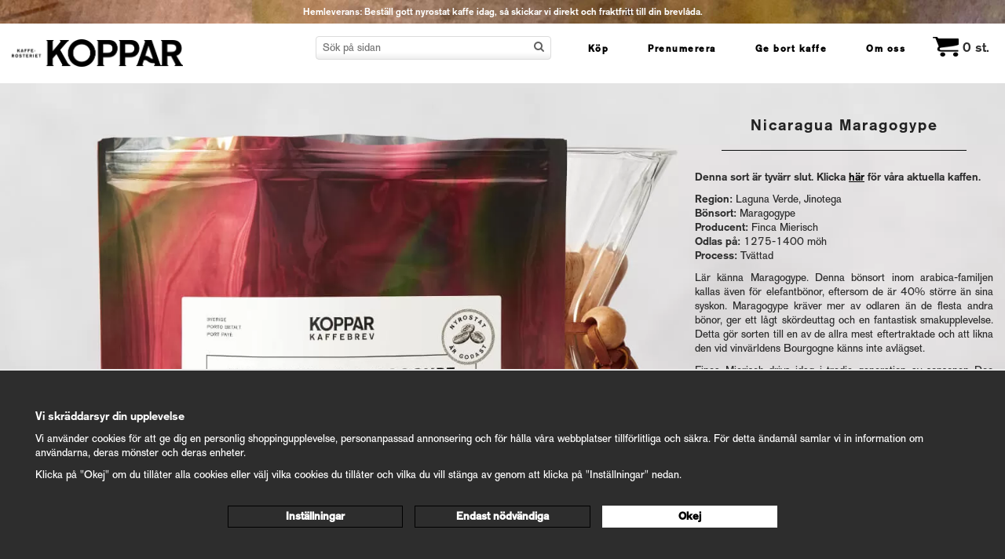

--- FILE ---
content_type: text/html; charset=UTF-8
request_url: https://kafferosterietkoppar.se/qr/x-maragogype/
body_size: 10882
content:
<!doctype html><html lang="sv" class=""><head><meta http-equiv="content-type" content="text/html; charset=utf-8"><title>Nicaragua Maragogype - QR - Kafferosterietkoppar.se</title><meta name="description" content="Denna sort är tyvärr slut. Klicka här för våra aktuella kaffen. Region: Laguna Verde, Jinotega Bönsort: Maragogype Producent: Finca Mierisch Odlas på: 1275-1400 möh Process: Tvättad Lär känna Maragogype. Denna bönsort inom arabica-"><meta name="keywords" content=""><meta name="robots" content="index, follow"><meta name="viewport" content="width=device-width, initial-scale=1"><!-- WIKINGGRUPPEN 8.3.2 --><link rel="shortcut icon" href="/favicon4.png"><link rel="preconnect" href="https://fonts.gstatic.com"><link rel="preconnect" href="https://wgrremote.se"><link rel="preconnect" href="https://use.typekit.net"><link rel="preload"
as="style"
href="//fonts.googleapis.com/css?family=Open+Sans:400italic,600italic,700italic,400,600,700&display=swap"><link rel="stylesheet"
href="//fonts.googleapis.com/css?family=Open+Sans:400italic,600italic,700italic,400,600,700&display=swap"
media="print" onload="this.media='all'" /><noscript> <link rel="stylesheet"
href="//fonts.googleapis.com/css?family=Open+Sans:400italic,600italic,700italic,400,600,700&display=swap"> </noscript><link rel="stylesheet" href="/frontend/view_desktop/css/compiled413.css"><link rel="canonical" href="https://kafferosterietkoppar.se/qr/x-maragogype/"><!-- Load Modernizr - backgroundsize, csstransforms, html5shiv --><script src="/js/modernizr-custom.min.js?v=1"></script><!-- Typekit fontloader --><script>(function(d) {
var config = {
kitId: 'lmh4jlg',
scriptTimeout: 3000,
async: true
},
h=d.documentElement,t=setTimeout(function(){h.className=h.className.replace(/\bwf-loading\b/g,"")+" wf-inactive";},config.scriptTimeout),tk=d.createElement("script"),f=false,s=d.getElementsByTagName("script")[0],a;h.className+=" wf-loading";tk.src='https://use.typekit.net/'+config.kitId+'.js';tk.async=true;tk.onload=tk.onreadystatechange=function(){a=this.readyState;if(f||a&&a!="complete"&&a!="loaded")return;f=true;clearTimeout(t);try{Typekit.load(config)}catch(e){}};s.parentNode.insertBefore(tk,s)
})(document);</script><!-- Hyphenate text --><script src="/js/hyphenator.js"></script><script>Hyphenator.config({
useCSS3hyphenation: true
});
Hyphenator.run();</script><script type="application/ld+json">{ "@context" : "http://schema.org",
"@type" : "Organization",
"name" : "Kafferosteriet Koppar AB",
"url" : "https://www.kafferosterietkoppar.se",
"logo": "https://kafferosterietkoppar.se/frontend/view_desktop/design/logos/logo_sv.png.webp",
"sameAs" : [ "http://www.facebook.com/kafferosterietkoppar",
"http://www.instagram.com/kafferosterietkoppar"]
}</script><meta name="google-site-verification" content="d6EkzXCOE0ehK1zk7_jWTP7ONEArCHVEN6XrOuO4TSQ" /><!-- TrustBox script --><script type="text/javascript" src="//widget.trustpilot.com/bootstrap/v5/tp.widget.bootstrap.min.js" async></script><!-- End TrustBox script --><!-- Google Tag Manager --><script>(function(w,d,s,l,i){w[l]=w[l]||[];w[l].push({'gtm.start':
new Date().getTime(),event:'gtm.js'});var f=d.getElementsByTagName(s)[0],
j=d.createElement(s),dl=l!='dataLayer'?'&l='+l:'';j.async=true;j.src=
'https://www.googletagmanager.com/gtm.js?id='+i+dl;f.parentNode.insertBefore(j,f);
})(window,document,'script','dataLayer','GTM-MZHQXPN');</script><!-- End Google Tag Manager --><script>window.dataLayer = window.dataLayer || [];
function gtag(){dataLayer.push(arguments);}
gtag('consent', 'default', {
'ad_storage': 'denied',
'analytics_storage': 'denied',
'ad_user_data': 'denied',
'ad_personalization': 'denied'
});
window.updateGoogleConsents = (function () {
let consents = {};
let timeout;
const addConsents = (function() {
let executed = false;
return function() {
if (!executed) {
executed = true;
gtag('consent', 'update', consents);
delete window.updateGoogleConsents;
}
}
})();
return function (obj) {
consents = { ...consents, ...obj };
clearTimeout(timeout);
setTimeout(addConsents, 25);
}
})();</script><script>document.addEventListener('DOMContentLoaded', function(){
$(document).on('acceptCookies1', function() {
$('body').append(atob('PHNjcmlwdD51cGRhdGVHb29nbGVDb25zZW50cyh7ICdhZF9zdG9yYWdlJzogJ2dyYW50ZWQnIH0pOzwvc2NyaXB0Pg=='));
});
});</script><script>document.addEventListener('DOMContentLoaded', function(){
$(document).on('acceptCookies1', function() {
$('body').append(atob('PHNjcmlwdD51cGRhdGVHb29nbGVDb25zZW50cyh7ICdhbmFseXRpY3Nfc3RvcmFnZSc6ICdncmFudGVkJyB9KTs8L3NjcmlwdD4='));
});
});</script><script>document.addEventListener('DOMContentLoaded', function(){
$(document).on('acceptCookies1', function() {
$('body').append(atob('PHNjcmlwdD51cGRhdGVHb29nbGVDb25zZW50cyh7ICdhZF91c2VyX2RhdGEnOiAnZ3JhbnRlZCcgfSk7PC9zY3JpcHQ+'));
});
});</script><script>document.addEventListener('DOMContentLoaded', function(){
$(document).on('acceptCookies1', function() {
$('body').append(atob('PHNjcmlwdD51cGRhdGVHb29nbGVDb25zZW50cyh7ICdhZF9wZXJzb25hbGl6YXRpb24nOiAnZ3JhbnRlZCcgfSk7PC9zY3JpcHQ+'));
});
});</script><script>document.addEventListener('DOMContentLoaded', function(){
$(document).on('denyCookies1', function() {
$('body').append(atob('PHNjcmlwdD51cGRhdGVHb29nbGVDb25zZW50cyh7ICdhZF9zdG9yYWdlJzogJ2RlbmllZCcgfSk7PC9zY3JpcHQ+'));
});
});</script><script>document.addEventListener('DOMContentLoaded', function(){
$(document).on('denyCookies1', function() {
$('body').append(atob('PHNjcmlwdD51cGRhdGVHb29nbGVDb25zZW50cyh7ICdhbmFseXRpY3Nfc3RvcmFnZSc6ICdkZW5pZWQnIH0pOzwvc2NyaXB0Pg=='));
});
});</script><script>document.addEventListener('DOMContentLoaded', function(){
$(document).on('denyCookies1', function() {
$('body').append(atob('PHNjcmlwdD51cGRhdGVHb29nbGVDb25zZW50cyh7ICdhZF91c2VyX2RhdGEnOiAnZGVuaWVkJyB9KTs8L3NjcmlwdD4='));
});
});</script><script>document.addEventListener('DOMContentLoaded', function(){
$(document).on('denyCookies1', function() {
$('body').append(atob('PHNjcmlwdD51cGRhdGVHb29nbGVDb25zZW50cyh7ICdhZF9wZXJzb25hbGl6YXRpb24nOiAnZGVuaWVkJyB9KTs8L3NjcmlwdD4='));
});
});</script><script>if (typeof dataLayer == 'undefined') {var dataLayer = [];} dataLayer.push({"dimension1":"Green button"}); dataLayer.push({"ecommerce":{"currencyCode":"SEK","detail":{"products":[{"name":"X Maragogype","id":"KOP01084BREV0","price":129,"category":"qr"}]}}}); dataLayer.push({"event":"view_item","currency":"SEK","items":[{"item_id":"KOP01084BREV0","item_name":"X Maragogype","price":129,"item_category":"qr"}]}); dataLayer.push({"event":"fireRemarketing","remarketing_params":{"ecomm_prodid":"KOP01084BREV0","ecomm_category":"qr","ecomm_totalvalue":129,"isSaleItem":false,"ecomm_pagetype":"product"}}); (function(w,d,s,l,i){w[l]=w[l]||[];w[l].push({'gtm.start':
new Date().getTime(),event:'gtm.js'});var f=d.getElementsByTagName(s)[0],
j=d.createElement(s),dl=l!='dataLayer'?'&l='+l:'';j.async=true;j.src=
'//www.googletagmanager.com/gtm.js?id='+i+dl;f.parentNode.insertBefore(j,f);
})(window,document,'script','dataLayer','GTM-MZHQXPN')</script><script async src="https://www.googletagmanager.com/gtag/js?id=UA-97938926-1"></script><script>window.dataLayer = window.dataLayer || [];
function gtag(){dataLayer.push(arguments);}
gtag("js", new Date());
gtag("config", "UA-97938926-1", {"currency":"SEK","anonymize_ip":true,"dimension1":"Green button"});gtag("event", "view_item", {"items":[{"id":"KOP01084BREV0","name":"X Maragogype","brand":"","category":"qr","price":129,"item_id":"KOP01084BREV0","item_name":"X Maragogype","item_category":"qr"}],"currency":"SEK"}); </script><link rel="stylesheet" type="text/css" href="/js/jquery.fancybox-2.15/jquery.fancybox.css" media="screen"><meta property="og:title" content="Nicaragua Maragogype"/><meta property="og:description" content="Denna sort är tyvärr slut. Klicka här för våra aktuella kaffen.Region: Laguna Verde, JinotegaBönsort: MaragogypeProducent: Finca MierischOdlas på: 1275-1400 möhProcess: TvättadLär känna Maragogype. Denna bönsort inom arabica-familjen kallas även för elefantbönor, eftersom de är 40% större än sina syskon. Maragogype kräver mer av odlaren än de flesta andra bönor, ger ett lågt skördeuttag och en fantastisk smakupplevelse. Detta gör sorten till en av de allra mest eftertraktade och att likna den vid vinvärldens Bourgogne känns inte avlägset.Finca Mierisch drivs idag i tredje generation av sonsonen Doc Mierisch. Denna Maragogype kommer från regionen Jinotega och familjens farm i Laguna Verde. Dina sinnen träffas av en mjuk blommighet, lite plommonsöt karamell, grönt te och citrus åt lime-hållet. Kaffet är milt med en lång och levande eftersmak."/><meta property="og:type" content="product"/><meta property="og:url" content="https://kafferosterietkoppar.se/qr/x-maragogype/"/><meta property="og:site_name" content="Kafferosteriet Koppar AB"/><meta property="og:price:amount" content="129" /><meta property="og:price:currency" content="SEK" /><meta property="og:availability" content="out of stock" /><meta property="og:image" content="https://kafferosterietkoppar.se/images/normal/kop-kaffebonor-marogogype-nicaragua-thumbnail-qr.jpg.webp"/></head><body itemscope itemtype="http://schema.org/WebPage" class="view-prods is-fluid"><!-- Google Tag Manager (noscript) --><noscript><iframe src="https://www.googletagmanager.com/ns.html?id=GTM-MZHQXPN"
height="0" width="0" style="display:none;visibility:hidden"></iframe></noscript><!-- End Google Tag Manager (noscript) --><!-- Start of StatCounter Code for Default Guide --> <script type='text/javascript' async> 
var sc_project=10693775; 
var sc_invisible=1; 
var sc_security="0bc418ee"; 
var sc_https=1; 
var scJsHost = (("https:" == document.location.protocol) ? 
"https://secure." : "http://www."); 
document.write("<sc"+"ript type='text/javascript' async src='" + 
scJsHost+ 
"statcounter.com/counter/counter_xhtml.js'></"+"script>"); </script> <noscript><div class='statcounter'><a class='statcounter' href='http://statcounter.com/free-web-stats/' title='web stats'><img alt='web stats' class='statcounter' src='http://c.statcounter.com/10693775/0/0bc418ee/1/'/></a></div></noscript> <!-- End of StatCounter Code for Default Guide --><!-- Google Tag Manager (noscript) --><noscript><iframe src="https://www.googletagmanager.com/ns.html?id=GTM-MZHQXPN"
height="0" width="0" style="display:none;visibility:hidden"></iframe></noscript><!-- End Google Tag Manager (noscript) --><div class="page" style="background: #ebe8e3;"><div class="l-top-banner-holder"><div class="l-top-banner l-constrained clearfix"><p style="text-align: center;"><strong>Hemleverans: Best&auml;ll gott nyrostat kaffe idag, s&aring; skickar vi direkt och fraktfritt till din brevl&aring;da.</strong></p></div></div><div class="l-mobile-header-holder"><div class="l-mobile-header"> <div class="l-mobile-header-inner"> <button class="neutral-btn mini-menu js-touch-area"><i class="wgr-icon icon-list2"></i></button> <button class="neutral-btn mini-search"><i class="wgr-icon icon-search"></i></button> <a href="/"><img src="/frontend/view_desktop/design/logos/logo-mobile_sv.png.webp" class="mini-site-logo" alt="Kafferosteriet Koppar AB"></a> <div class="mini-cart-info"><span class="mini-cart-info-text">Produkten har blivit tillagd i varukorgen</span></div> <button class="neutral-btn mini-cart js-touch-area" onclick="goToURL('/checkout')"><div class="mini-cart-inner"><img src="/frontend/view_desktop/design/cart-icon.png.webp" class="mini-cart-icon" alt="cart" width="22" height="20"></div></button> </div></div>
<div class="js-cart-link-bottom cart-link-bottom "> <a href="/checkout"> <div class="cart-link-bottom-inner"> <div> Du har nyrostat i varukorgen. Gå till kassan </div> &nbsp;
<div class="color-primary" style="color: #4a6b34;"> HÄR </div>
</div>
</a> </div> </div><div class="l-new-header-holder"><div class="l-new-header l-constrained clearfix"><div class="l-new-header__left"><a class="site-logo" href="/"><img src="/frontend/view_desktop/design/logos/logo_sv.png.webp" alt="Kafferosteriet Koppar AB"></a></div><div class="l-new-header__right"><ul class="nav site-nav"><li class=" cat-id--92"><a href="/kop/" itemprop="url">Köp</a><ul class="dropdown"><li class=""><a href="/kop/kaffebonor/" itemprop="url">Kaffebönor</a></li><li class=""><a href="/kop/bryggkaffe/" itemprop="url">Bryggkaffe</a></li><li class=""><a href="/kop/espressobonor/" itemprop="url">Espressobönor</a></li><li class=""><a href="/kop/mald-espresso/" itemprop="url">Mald espresso</a></li><li class=""><a href="/kop/presskaffe/" itemprop="url">Presskaffe</a></li><li class=""><a href="/kop/kokkaffe/" itemprop="url">Kokkaffe</a></li></ul></li><li class=" cat-id--99"><a href="/prenumerera/" itemprop="url">Prenumerera</a><ul class="dropdown"><li class=""><a href="/prenumerera/kaffebonor/" itemprop="url">Kaffebönor</a></li><li class=""><a href="/prenumerera/bryggkaffe/" itemprop="url">Bryggkaffe</a></li><li class=""><a href="/prenumerera/espressobonor/" itemprop="url">Espressobönor</a></li><li class=""><a href="/prenumerera/mald-espresso/" itemprop="url">Mald espresso</a></li><li class=""><a href="/prenumerera/presskaffe/" itemprop="url">Presskaffe</a></li><li class=""><a href="/prenumerera/kokkaffe/" itemprop="url">Kokkaffe</a></li></ul></li><li class=" cat-id--106"><a href="/ge-bort-kaffe/" itemprop="url">Ge bort kaffe</a><ul class="dropdown"><li class=""><a href="/ge-bort-kaffe/bryggkaffe/" itemprop="url">Bryggkaffe</a></li><li class=""><a href="/ge-bort-kaffe/kaffebonor/" itemprop="url">Kaffebönor</a></li><li class=""><a href="/ge-bort-kaffe/espressobonor/" itemprop="url">Espressobönor</a></li><li class=""><a href="/ge-bort-kaffe/mald-espresso/" itemprop="url">Mald espresso</a></li><li class=""><a href="/ge-bort-kaffe/presskaffe/" itemprop="url">Presskaffe</a></li><li class=""><a href="/ge-bort-kaffe/kokkaffe/" itemprop="url">Kokkaffe</a></li></ul></li><li><a href="/info/hur-startades-koppar/" itemprop="url">Om oss</a></li></li><li><div id="topcart-holder"><div id="topcart-area"><i class="wgr-icon icon-cart topcart-font-icon"></i><a href="/checkout/"><img src="/frontend/view_desktop/design/cart-icon.png.webp" class="topcart-icon" alt="Cart" width="33" height="30"></a><span class="topcart-count">0</span> st.<div id="topcart-hoverarea"></div></div></div><div id="popcart"></div></li></ul></div><div class="l-new-header__right"><!-- Search Box --><form method="get" action="/search/" class="site-search input-highlight input-table input-table--middle" itemprop="potentialAction" itemscope itemtype="http://schema.org/SearchAction"><meta itemprop="target" content="https://kafferosterietkoppar.se/search/?q={q}"/><input type="hidden" name="lang" value="sv"><div class="input-table__item stretched"><input type="search" autocomplete="off" value="" name="q" class="js-autocomplete-input neutral-btn stretched site-search__input" placeholder="Sök på sidan" required itemprop="query-input"><div class="is-autocomplete-spinner"></div><i class="is-autocomplete-clear wgr-icon icon-times"></i></div><div class="input-table__item"> <button type="submit" class="neutral-btn site-search__btn"><i class="wgr-icon icon-search"></i></button></div></form></div></div></div><div class="l-holder clearfix"><div class="l-main"><div class="l-inner" itemscope itemtype="http://schema.org/WebPageElement" itemprop="mainContentOfPage"><div itemprop="about" itemscope itemtype="http://schema.org/Product"><div class="l-product l-product-background" style="background-image: url(/images/background/kop-kaffebonor-marogogype-nicaragua-qr-1.jpg.webp)"><div class="l-product__img"><img src="/images/background/kop-kaffebonor-marogogype-nicaragua-qr-1.jpg.webp"></div><div class="l-constrained"><div class="l-product-col-1"><div id="currentBild" class="product-carousel"><img src="/images/normal/kop-kaffebonor-marogogype-nicaragua-thumbnail-qr.jpg.webp" alt="X Maragogype" itemprop="image"></div></div><div class="l-product-col-2"><div class="product-title-wrapper"><h2 class="h1 product-producer"></h2><h1 class="product-title" itemprop="name">Nicaragua Maragogype</h1></div><form name="addToBasketForm" id="addToBasketForm"
action="/checkout/?action=additem"
method="post" onsubmit="return checkVisaProdSubmit()"><input type="hidden" id="aktivprislista" value="0"><input type="hidden" id="aktivprislistaprocent" value="100"><input type="hidden" name="defaultPrice" value="129"><div class="product-description js-product-description"><div itemprop="description"><p><strong>Denna sort &auml;r tyv&auml;rr slut. Klicka <a href="https://kafferosterietkoppar.se/kop/"><u>h&auml;r</u></a> f&ouml;r v&aring;ra aktuella kaffen.</strong></p><p><strong>Region:</strong> Laguna Verde, Jinotega<br><strong>B&ouml;nsort:</strong> Maragogype<br><strong>Producent:</strong> Finca Mierisch<br><strong>Odlas p&aring;:</strong> 1275-1400 m&ouml;h<br><strong>Process:</strong> Tv&auml;ttad</p><p>L&auml;r k&auml;nna Maragogype. Denna b&ouml;nsort inom arabica-familjen kallas &auml;ven f&ouml;r elefantb&ouml;nor, eftersom de &auml;r 40% st&ouml;rre &auml;n sina syskon. Maragogype kr&auml;ver mer av odlaren &auml;n de flesta andra b&ouml;nor, ger ett l&aring;gt sk&ouml;rdeuttag och en fantastisk smakupplevelse. Detta g&ouml;r sorten till en av de allra mest eftertraktade och att likna den vid vinv&auml;rldens Bourgogne k&auml;nns inte avl&auml;gset.</p><p>Finca Mierisch drivs idag i tredje generation av sonsonen Doc Mierisch. Denna Maragogype kommer fr&aring;n regionen Jinotega och familjens farm i Laguna Verde. Dina sinnen tr&auml;ffas av en mjuk blommighet, lite plommons&ouml;t karamell, gr&ouml;nt te och citrus &aring;t lime-h&aring;llet. Kaffet &auml;r milt med en l&aring;ng och levande eftersmak.</p><div class="description-fade js-description-fade"></div></div></div><div class="product-description-read-more js-product-description-read-more" data-toggle="Stäng">Läs mer
</div><div id="stafflandemain"></div><input type="hidden" id="hasStafflande" value="false"><input type="hidden" name="staffAntalFras" value="Antal"><input type="hidden" name="staffPrisFras" value="Pris /st"><input type="hidden" name="ordPrisFras" value="Ord."><input type="hidden" name="valdKombination" value="887"><input type="hidden" name="varamoms" value="12"><input type="hidden" name="inKampanj" value="0"><input type="hidden" name="hasValalternativ" value="1"><input type="hidden" name="id" value="468"><input type="hidden" name="bestallningsvara" value="0"><input type="hidden" name="lagergrans" value="0"><table border="0" cellspacing="0" cellpadding="0" class="option-table"><tbody><tr><td class="product-option-spacing">Hela eller malda bönor?</td><td class="product-option-spacing"><select id="val115" name="val115" onchange="updateValSum()"><option value="450">Bryggkaffe</option><option value="449" selected>Hela kaffebönor</option><option value="452">Kokkaffe</option><option value="451">Presskaffe</option></select></td></tr></tbody></table><br><div id="addToCardButtonDiv"><i class="wgr-icon icon-info2 icon-info2--inStockText"></i><span class="product-stock-item__text">Beställ innan kl 17.00 och vi skickar samma vardag!</span><!-- Ordinary customer --><input type="hidden" id="avtalskund" value="0"> <div class="product-price-field" itemprop="offers" itemscope itemtype="http://schema.org/Offer"><div class="product-cart-button-wrapper"><input type="tel" name="antal" title="Antal" class="product-quantity" maxlength="3" value="1" onkeyup="updateValSum()"><div class="product-button__left"><span class="price-tag"> Pris:</span><span id="prisruta" class="price produktpris">129.00 kr</span><br><span class="price-info">Fraktfritt och direkt hem!</span></div><a class="btn btn--primary visaprodBuyButton" style="background: #4a6b34;border: 1px solid #4a6b34" href="#" onclick="return visaProdSubmit()">Köp nyrostat</a></div><div id="duspararDiv"><span id="dusparar" class="muted"></span></div><link itemprop="availability" href="https://schema.org/OutOfStock"><meta itemprop="priceCurrency" content="SEK"><meta itemprop="price" content="129"></div></div></form></div></div></div></div><div class="l-constrained"></div><script type="text/javascript">var valAlternativSelects = new Array();valAlternativSelects.push('val115');var kombinationer = new Array(); var newComb;newComb = new Object;
newComb.lagertyp = 2;
newComb.lagret = -14;
newComb.pris = 129;
newComb.kampanjpris = 0;
newComb.prislistapris = '';
newComb.dbid = 887;
newComb.selectedImageID = 0;
newComb.artno = 'KOP01084BREV0';
newComb.alternativ = new Array();newComb.alternativ.push(449);newComb.alternativ.sort();kombinationer.push(newComb);newComb = new Object;
newComb.lagertyp = 2;
newComb.lagret = -3;
newComb.pris = 129;
newComb.kampanjpris = 0;
newComb.prislistapris = '';
newComb.dbid = 888;
newComb.selectedImageID = 0;
newComb.artno = 'KOP01084BREV1';
newComb.alternativ = new Array();newComb.alternativ.push(450);newComb.alternativ.sort();kombinationer.push(newComb);newComb = new Object;
newComb.lagertyp = 2;
newComb.lagret = -1;
newComb.pris = 129;
newComb.kampanjpris = 0;
newComb.prislistapris = '';
newComb.dbid = 889;
newComb.selectedImageID = 0;
newComb.artno = 'KOP01084BREV2';
newComb.alternativ = new Array();newComb.alternativ.push(451);newComb.alternativ.sort();kombinationer.push(newComb);newComb = new Object;
newComb.lagertyp = 2;
newComb.lagret = 0;
newComb.pris = 129;
newComb.kampanjpris = 0;
newComb.prislistapris = '';
newComb.dbid = 890;
newComb.selectedImageID = 0;
newComb.artno = 'KOP01084BREV3';
newComb.alternativ = new Array();newComb.alternativ.push(452);newComb.alternativ.sort();kombinationer.push(newComb);</script></div></div> <!-- End of .l-main, .l-content and .l-inner --></div><!-- .l-holder --><div class="l-autocomplete l-constrained"><!-- Search Box --><div class="hide-on-desktop clearfix"><button type="submit" class="js-autocomplete-close neutral-btn site-search__close">Stäng</button><form method="get" action="/search/" class="site-search input-table input-table--middle"><input type="hidden" name="lang" value="sv"><div class="input-table__item stretched"><input type="search" autocomplete="off" value="" name="q" class="js-autocomplete-input neutral-btn stretched site-search__input" placeholder="Sök på sidan" required><div class="is-autocomplete-spinner"></div><i class="is-autocomplete-clear wgr-icon icon-times-circle"></i></div><div class="input-table__item"><button type="submit" class="neutral-btn site-search__btn"><i class="wgr-icon icon-search"></i></button></div></form></div><div class="is-autocomplete-result"></div></div><div class="l-footer-top l-constrained"><hr><!-- TrustBox widget - Horizontal --><div class="trustpilot-widget" data-businessunit-id="5d53cfd7fc3e2c00010fc53e" data-locale="sv-SE" data-style-height="28px" data-style-width="100%" data-template-id="5406e65db0d04a09e042d5fc" data-theme="light"><a href="https://se.trustpilot.com/review/kafferosterietkoppar.se" rel="noopener" target="_blank">Trustpilot</a></div><!-- End TrustBox widget --></div><div class="l-footer-holder"><div class="l-footer l-constrained clearfix" itemscope itemtype="http://schema.org/WPFooter"><!-- Contact us --><div class="l-footer-col-1"><h3>KAFFE-AKADEMI</h3><ul class="block-list"><li><a href="https://kafferosterietkoppar.se/info/film-stor-skillnad-pa-nyrostat-och-vanligt-kaffe/">Nyrostat vs &quot;vanligt&quot; kaffe</a></li><li><a href="https://kafferosterietkoppar.se/info/ekologiskt-certifierat-kaffe/">H&aring;llbarhet</a></li><li><a href="https://kafferosterietkoppar.se/info/specialkaffe/">Specialkaffe</a></li><li><a href="https://kafferosterietkoppar.se/info/koppars-kaffebonder/">Eldsj&auml;larna &ndash; Koppars kaffeb&ouml;nder</a></li><li><a href="https://kafferosterietkoppar.se/kop-koffeinfritt-kaffe/">Koffeinfritt kaffe</a></li><li><a href="https://kafferosterietkoppar.se/siemens-vip-area/">F&ouml;r dig med Siemens espressomaskin</a></li><li>&nbsp;</li><li><a href="https://kafferosterietkoppar.se/info/kaffe-akademi/">Mer Kaffe-Akademi 50+ artiklar</a></li></ul><p>&nbsp;</p></div><!-- Follow us --><div class="l-footer-col-2"><h3>OM OSS</h3><ul class="block-list"><li><a href="https://kafferosterietkoppar.se/info/koppars-manifest/">Koppars manifest</a></li><li><a href="https://kafferosterietkoppar.se/info/hur-startades-koppar/">Hur allt startade</a></li><li><a href="https://kafferosterietkoppar.se/info/exklusiva-gastspel-hos-kafferosteriet-koppar/">V&aring;ra g&auml;stspel</a></li><li><a href="https://kafferosterietkoppar.se/info/om-oss/">Kontakt</a></li><li><a href="https://kafferosterietkoppar.se/info/vanliga-fragor/">Vanliga fr&aring;gor</a></li> <li><a class="js-open-cookie-control">Cookie Inställningar</a></li></ul><p>&nbsp;</p></div><!-- Follow us --><div class="l-footer-col-2"><h3>KUND</h3><ul class="block-list"><li><a href="https://kafferosterietkoppar.se/info/gavokort/">V&aring;ra G&aring;vokort</a></li><li><a href="/info/villkor/">V&aring;ra villkor</a></li><li><a href="/info/nojd-kund-garanti/">100% n&ouml;jd kund garanti</a></li><li><a href="https://kafferosterietkoppar.se/info/kann-dig-trygg-i-var-integritetspolicy/">Integritetspolicy</a></li><li>&nbsp;</li><li><a href="/cdn-cgi/l/email-protection#f6988f849985829782b69d979090938499858293849f93829d9986869784d88593"><span class="__cf_email__" data-cfemail="107e69627f63647164507b71767675627f636475627975647b7f606071623e6375">[email&#160;protected]</span></a></li></ul></div></div><!-- End .l-footer --><!-- Credits --><div class="wgr-production">Drift & produktion:<a href="https://wikinggruppen.se/e-handel/" target="_blank">Wikinggruppen</a></div></div></div> <!-- End page wrap --><div class="l-mobile-nav"><ul class="block-list text-center primary-navigation"><li class="site-nav__home"><a href="/"><span class="link-img"></span>Hem</a></li><li class=" cat-id--92"><a href="/kop/" itemprop="url"><span class="link-img"><svg width="50" enable-background="new 0 0 612 588.3" version="1.1" viewBox="0 0 612 588.3" xml:space="preserve" xmlns="http://www.w3.org/2000/svg"><path d="m141.9 268.2c2.8-5.4 5.2-11.1 8.4-16.3 12.9-21.3 31.2-37.1 52.6-49.4 33.7-19.3 70.3-28 108.9-28.6 31.1-0.5 61.1 4.7 89.6 17.3 23.6 10.5 44 25.1 58.8 46.7 8.2 12 13.5 25.7 15.2 40.1 0.3 2.7-0.2 4.2-2.8 5.6-29.2 15.6-60.5 21.6-93.3 20-26.2-1.3-51.4-7.3-75.8-16.8-29.1-11.4-58.9-19.2-90.3-19.7-25.3-0.4-49.7 3.9-72.6 15-0.9 0.3-1.9 0.5-2.9 0.5l4.2-14.4z"/><path d="m474.4 303.6c-3.3 17.2-10.8 32.1-21.5 45.4-16.7 20.8-38 35.6-62.3 46.1-39.6 17.3-81 22.6-123.8 17.3-28.5-3.6-55.4-12.2-79.6-28.1-21-13.7-37.6-31.2-46-55.3-2.3-6.7-3.1-13.9-4.7-20.9-0.4-2 0.3-3.2 2.1-4.3 19.6-12 41-17.4 63.7-18.4 26.4-1.2 52 3.7 76.9 12.1 15.3 5.1 30.3 11.1 45.8 15.5 42.6 12 85.3 13.1 127.7-1.1 7.4-2.4 14.3-5.4 21.7-8.3z"/></svg></span>Köp</a><ul class="dropdown"><li class=""><a href="/kop/kaffebonor/" itemprop="url">Kaffebönor</a></li><li class=""><a href="/kop/bryggkaffe/" itemprop="url">Bryggkaffe</a></li><li class=""><a href="/kop/espressobonor/" itemprop="url">Espressobönor</a></li><li class=""><a href="/kop/mald-espresso/" itemprop="url">Mald espresso</a></li><li class=""><a href="/kop/presskaffe/" itemprop="url">Presskaffe</a></li><li class=""><a href="/kop/kokkaffe/" itemprop="url">Kokkaffe</a></li></ul></li><li class=" cat-id--99"><a href="/prenumerera/" itemprop="url"><span class="link-img"><svg width="50" enable-background="new 0 0 612 588.3" version="1.1" viewBox="0 0 612 588.3" xml:space="preserve" xmlns="http://www.w3.org/2000/svg"><path d="m141.9 268.2c2.8-5.4 5.2-11.1 8.4-16.3 12.9-21.3 31.2-37.1 52.6-49.4 33.7-19.3 70.3-28 108.9-28.6 31.1-0.5 61.1 4.7 89.6 17.3 23.6 10.5 44 25.1 58.8 46.7 8.2 12 13.5 25.7 15.2 40.1 0.3 2.7-0.2 4.2-2.8 5.6-29.2 15.6-60.5 21.6-93.3 20-26.2-1.3-51.4-7.3-75.8-16.8-29.1-11.4-58.9-19.2-90.3-19.7-25.3-0.4-49.7 3.9-72.6 15-0.9 0.3-1.9 0.5-2.9 0.5l4.2-14.4z"/><path d="m474.4 303.6c-3.3 17.2-10.8 32.1-21.5 45.4-16.7 20.8-38 35.6-62.3 46.1-39.6 17.3-81 22.6-123.8 17.3-28.5-3.6-55.4-12.2-79.6-28.1-21-13.7-37.6-31.2-46-55.3-2.3-6.7-3.1-13.9-4.7-20.9-0.4-2 0.3-3.2 2.1-4.3 19.6-12 41-17.4 63.7-18.4 26.4-1.2 52 3.7 76.9 12.1 15.3 5.1 30.3 11.1 45.8 15.5 42.6 12 85.3 13.1 127.7-1.1 7.4-2.4 14.3-5.4 21.7-8.3z"/></svg></span>Prenumerera</a><ul class="dropdown"><li class=""><a href="/prenumerera/kaffebonor/" itemprop="url">Kaffebönor</a></li><li class=""><a href="/prenumerera/bryggkaffe/" itemprop="url">Bryggkaffe</a></li><li class=""><a href="/prenumerera/espressobonor/" itemprop="url">Espressobönor</a></li><li class=""><a href="/prenumerera/mald-espresso/" itemprop="url">Mald espresso</a></li><li class=""><a href="/prenumerera/presskaffe/" itemprop="url">Presskaffe</a></li><li class=""><a href="/prenumerera/kokkaffe/" itemprop="url">Kokkaffe</a></li></ul></li><li class=" cat-id--106"><a href="/ge-bort-kaffe/" itemprop="url"><span class="link-img"><svg width="50" enable-background="new 0 0 612 588.3" version="1.1" viewBox="0 0 612 588.3" xml:space="preserve" xmlns="http://www.w3.org/2000/svg"><path d="m141.9 268.2c2.8-5.4 5.2-11.1 8.4-16.3 12.9-21.3 31.2-37.1 52.6-49.4 33.7-19.3 70.3-28 108.9-28.6 31.1-0.5 61.1 4.7 89.6 17.3 23.6 10.5 44 25.1 58.8 46.7 8.2 12 13.5 25.7 15.2 40.1 0.3 2.7-0.2 4.2-2.8 5.6-29.2 15.6-60.5 21.6-93.3 20-26.2-1.3-51.4-7.3-75.8-16.8-29.1-11.4-58.9-19.2-90.3-19.7-25.3-0.4-49.7 3.9-72.6 15-0.9 0.3-1.9 0.5-2.9 0.5l4.2-14.4z"/><path d="m474.4 303.6c-3.3 17.2-10.8 32.1-21.5 45.4-16.7 20.8-38 35.6-62.3 46.1-39.6 17.3-81 22.6-123.8 17.3-28.5-3.6-55.4-12.2-79.6-28.1-21-13.7-37.6-31.2-46-55.3-2.3-6.7-3.1-13.9-4.7-20.9-0.4-2 0.3-3.2 2.1-4.3 19.6-12 41-17.4 63.7-18.4 26.4-1.2 52 3.7 76.9 12.1 15.3 5.1 30.3 11.1 45.8 15.5 42.6 12 85.3 13.1 127.7-1.1 7.4-2.4 14.3-5.4 21.7-8.3z"/></svg></span>Ge bort kaffe</a><ul class="dropdown"><li class=""><a href="/ge-bort-kaffe/bryggkaffe/" itemprop="url">Bryggkaffe</a></li><li class=""><a href="/ge-bort-kaffe/kaffebonor/" itemprop="url">Kaffebönor</a></li><li class=""><a href="/ge-bort-kaffe/espressobonor/" itemprop="url">Espressobönor</a></li><li class=""><a href="/ge-bort-kaffe/mald-espresso/" itemprop="url">Mald espresso</a></li><li class=""><a href="/ge-bort-kaffe/presskaffe/" itemprop="url">Presskaffe</a></li><li class=""><a href="/ge-bort-kaffe/kokkaffe/" itemprop="url">Kokkaffe</a></li></ul></li><li class="site-nav__home"><a href="/info/hur-startades-koppar/"><span class="link-img"><svg width="50" enable-background="new 0 0 612 588.3" version="1.1" viewBox="0 0 612 588.3" xml:space="preserve" xmlns="http://www.w3.org/2000/svg"><path d="m141.9 268.2c2.8-5.4 5.2-11.1 8.4-16.3 12.9-21.3 31.2-37.1 52.6-49.4 33.7-19.3 70.3-28 108.9-28.6 31.1-0.5 61.1 4.7 89.6 17.3 23.6 10.5 44 25.1 58.8 46.7 8.2 12 13.5 25.7 15.2 40.1 0.3 2.7-0.2 4.2-2.8 5.6-29.2 15.6-60.5 21.6-93.3 20-26.2-1.3-51.4-7.3-75.8-16.8-29.1-11.4-58.9-19.2-90.3-19.7-25.3-0.4-49.7 3.9-72.6 15-0.9 0.3-1.9 0.5-2.9 0.5l4.2-14.4z"/><path d="m474.4 303.6c-3.3 17.2-10.8 32.1-21.5 45.4-16.7 20.8-38 35.6-62.3 46.1-39.6 17.3-81 22.6-123.8 17.3-28.5-3.6-55.4-12.2-79.6-28.1-21-13.7-37.6-31.2-46-55.3-2.3-6.7-3.1-13.9-4.7-20.9-0.4-2 0.3-3.2 2.1-4.3 19.6-12 41-17.4 63.7-18.4 26.4-1.2 52 3.7 76.9 12.1 15.3 5.1 30.3 11.1 45.8 15.5 42.6 12 85.3 13.1 127.7-1.1 7.4-2.4 14.3-5.4 21.7-8.3z"/></svg></span>Om oss</a></li></ul></div><!-- end .l-mobile-nav --><link rel="stylesheet" href="//wgrremote.se/fonts/wgr-icons/1.0/wgr-icons.min.css"><script data-cfasync="false" src="/cdn-cgi/scripts/5c5dd728/cloudflare-static/email-decode.min.js"></script><script async src="/js/lazysizes.min.js"></script><script src="//ajax.googleapis.com/ajax/libs/jquery/1.11.0/jquery.min.js"></script><script>window.jQuery || document.write('<script src="/js/jquery-1.11.0.min.js"><\/script>');</script><script>if ($(".klarna-widget").length > 0) {
(function(){var a = document.createElement("script");a.async=1;
a.src="https://cdn.klarna.com/1.0/code/client/all.js";$("body").append(a);})();
}</script><script>$(window).load(function() {$("#recoiframe").attr("src", "https://widget.reco.se/v2/widget/3907370?mode=HORIZONTAL_QUOTE");});</script><script src="/js/blazy.min.js"></script><script> window.bLazy = new Blazy({
container: '.l-footer-top',
success: function(element){
console.log("Element loaded: ", element.nodeName);
}
});
window.bLazy = new Blazy({
container: '.startpage-intro-bottom',
success: function(element){
console.log("Element loaded: ", element.nodeName);
}
});</script><script src="/js/phrases/sv.js?413"></script><script src="/js/compiled_desktop413.js"></script><script>WGR.cartParams = {"languageCode":"sv","showPricesWithoutVAT":0,"currencyPrintFormat":"%1.%2 kr","currencyCode":"SEK","countryID":1,"pricesWithoutVAT":"0","animateProducts":"1","frontSystemCode":"default","defaultLanguageCode":"sv"};initMainShared();</script><script src="/js/autocomplete.js"></script><!-- Emerse tag for Kafferosteriet Koppar Website --><script type="text/javascript" async> (function() {
s = document.createElement("script");
s.type = "text/javascript";
s.src = "//tracking.emerse.com/tag.js?id=2kp05&h=fdfb2f754115427b16cbc225b5834deb&cb=" + (new Date()).getTime();
document.getElementsByTagName("head")[0].appendChild(s);
})();</script><noscript> <img src="//tracking.emerse.com/tag.gif?id=2kp05&amp;h=fdfb2f754115427b16cbc225b5834deb&amp;cb=1" alt="" style="display:none" /></noscript><!-- Segment Pixel - ALLPAGES_REM - DO NOT MODIFY --><img src="https://secure.adnxs.com/seg?add=8990368&t=2" width="1" height="1"><!-- End of Segment Pixel --> <script src="/js/cookiecontrol.js?413"></script> <script> document.addEventListener('DOMContentLoaded', function() {
const config = {"necessary":["korgid","adminID","scriptsloaded","kundid","nyckel","cnr","adminFrontID","adminbarTooltip","ref","kco-test","clickedslot","clickedslots","guestcheck","wgr-ab","marketplace","instagramid","reviewSort","reviewSortDir","reviewPSort","reviewPSortDir","connectedFiles","subscriptionpage","subscriptionorder","affid","affkod","productListCategory","productListSupplierID","productListQ","productListFrontID","productListSpecial","productListSort","productListSortDescription","orderq","orderflik","page","q","adminbar","wgr-prettyhtml","wgr-criticalcss","productListSortDirection","wgr-cookie","wgrusername","wgr-viewedproducts","captchakey1","captchakey2"],"optional":[{"id":1,"systemCode":"analytics","cookies":["_fb*","_ga*","_gid"],"isRecommended":true,"modules":["google_ad_storage","google_analytics_storage","google_ad_user_data","google_ad_personalization","facebook"],"javascripts":"","title":"Analys & funktion","description":"Dessa cookies till\u00e5ter oss r\u00e4kna antal bes\u00f6k och se hur du hittade v\u00e5r hemsida. Cookies ger oss information om vilka sidor som \u00e4r popul\u00e4ra och hur bes\u00f6kare navigerar p\u00e5 hemsidan.","onAcceptEvent":"acceptCookies1","onDenyEvent":"denyCookies1"},{"id":2,"systemCode":"marketing","cookies":["_ga*","_gid","_fb*"],"isRecommended":true,"modules":["google_ad_storage","google_analytics_storage","google_ad_user_data","google_ad_personalization","facebook"],"javascripts":"","title":"Marknadsf\u00f6ring","description":"Vi samlar in data om hur du anv\u00e4nder v\u00e5r hemsida. Informationen anv\u00e4nds sedan till riktad marknadsf\u00f6ring och personliga online-annonser.","onAcceptEvent":"acceptCookies2","onDenyEvent":"denyCookies2"}],"bannerStyle":"1","bannerColor":"","text":{"bannerText":"<h4 color=\"#fff\">Vi skr&auml;ddarsyr din upplevelse<\/h4><p>Vi anv&auml;nder cookies f&ouml;r att ge dig en personlig shoppingupplevelse, personanpassad annonsering och f&ouml;r h&aring;lla v&aring;ra webbplatser tillf&ouml;rlitliga och s&auml;kra. F&ouml;r detta &auml;ndam&aring;l samlar vi in information om anv&auml;ndarna, deras m&ouml;nster och deras enheter.<\/p><p>Klicka p&aring; &quot;Okej&quot; om du till&aring;ter alla cookies eller v&auml;lj vilka cookies du till&aring;ter och vilka du vill st&auml;nga av genom att klicka p&aring; &quot;Inst&auml;llningar&quot; nedan.&nbsp;<\/p>","necessaryTitle":"N\u00f6dv\u00e4ndiga","necessaryDescription":"Dessa \u00e4r n\u00f6dv\u00e4ndiga cookies f\u00f6r att hemsidan ska fungera och g\u00e5r inte att inaktivera.","settingsText":"<h4>Inst&auml;llningar f&ouml;r cookies<\/h4><p>Nedan kan du st&auml;lla in vilka cookies som till&aring;ts. Du kan l&auml;sa mer om v&aring;r behandling av cookies och personuppgifter i v&aring;r <a href=\"\/about-cookies\/\" rel=\"nofollow\">Cookie-Policy<\/a>.<\/p>"},"version":"10"};
WGR.cookie.initCookieControl(config);
});
</script><script charset="UTF-8" src="/js/jquery.fancybox-2.15/jquery.fancybox.pack.js"></script><script src="/js/js_visaprod.js?413"></script><script>var addthis_config = {
data_track_addressbar: false
};</script><script type="text/javascript" src="//s7.addthis.com/js/300/addthis_widget.js"></script><script defer src="https://static.cloudflareinsights.com/beacon.min.js/vcd15cbe7772f49c399c6a5babf22c1241717689176015" integrity="sha512-ZpsOmlRQV6y907TI0dKBHq9Md29nnaEIPlkf84rnaERnq6zvWvPUqr2ft8M1aS28oN72PdrCzSjY4U6VaAw1EQ==" data-cf-beacon='{"version":"2024.11.0","token":"11c23f932d8b4584ba66ab00a53f7d1f","r":1,"server_timing":{"name":{"cfCacheStatus":true,"cfEdge":true,"cfExtPri":true,"cfL4":true,"cfOrigin":true,"cfSpeedBrain":true},"location_startswith":null}}' crossorigin="anonymous"></script>
</body></html>